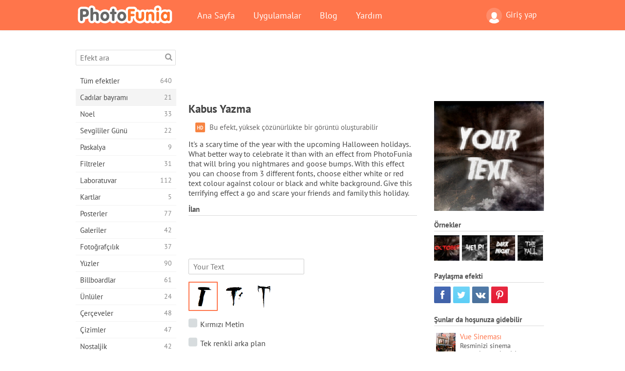

--- FILE ---
content_type: text/html; charset=utf-8
request_url: https://www.google.com/recaptcha/api2/aframe
body_size: 268
content:
<!DOCTYPE HTML><html><head><meta http-equiv="content-type" content="text/html; charset=UTF-8"></head><body><script nonce="rMRPRyuSeQz5IDlk8-AFaw">/** Anti-fraud and anti-abuse applications only. See google.com/recaptcha */ try{var clients={'sodar':'https://pagead2.googlesyndication.com/pagead/sodar?'};window.addEventListener("message",function(a){try{if(a.source===window.parent){var b=JSON.parse(a.data);var c=clients[b['id']];if(c){var d=document.createElement('img');d.src=c+b['params']+'&rc='+(localStorage.getItem("rc::a")?sessionStorage.getItem("rc::b"):"");window.document.body.appendChild(d);sessionStorage.setItem("rc::e",parseInt(sessionStorage.getItem("rc::e")||0)+1);localStorage.setItem("rc::h",'1769285613804');}}}catch(b){}});window.parent.postMessage("_grecaptcha_ready", "*");}catch(b){}</script></body></html>